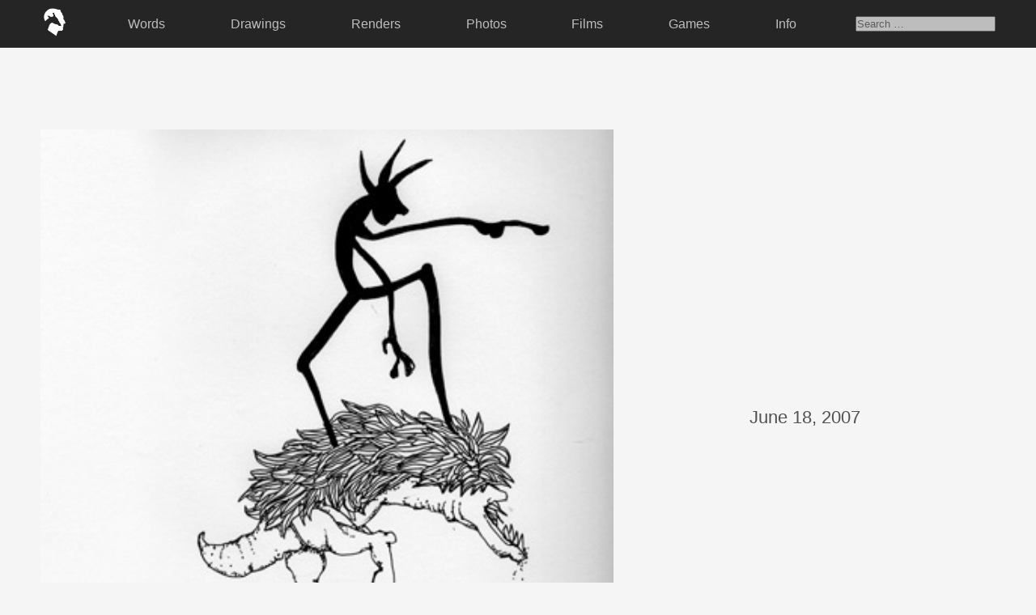

--- FILE ---
content_type: text/html; charset=UTF-8
request_url: https://sixfootgiraffe.com/06182007-2/
body_size: 3300
content:
<!-- HEADER -->

<!DOCTYPE html>
	<html>

		<head>
			<title>Six Foot Giraffe | Kyle Smith</title>
			<meta name="keywords" content="kyle smith, six foot giraffe, sixfootgiraffe, design, illustration, art, blog, los angeles, california." />
			<meta name="description" content="Six Foot Giraffe is a collection of personal art, thoughts, and memories by Kyle Smith." />
			<link rel='dns-prefetch' href='//s.w.org' />
<link rel="alternate" type="application/rss+xml" title="Six Foot Giraffe &raquo; 06/18/2007 Comments Feed" href="https://sixfootgiraffe.com/06182007-2/feed/" />
		<script type="text/javascript">
			window._wpemojiSettings = {"baseUrl":"https:\/\/s.w.org\/images\/core\/emoji\/13.0.0\/72x72\/","ext":".png","svgUrl":"https:\/\/s.w.org\/images\/core\/emoji\/13.0.0\/svg\/","svgExt":".svg","source":{"concatemoji":"https:\/\/sixfootgiraffe.com\/wp-includes\/js\/wp-emoji-release.min.js?ver=5.5.17"}};
			!function(e,a,t){var n,r,o,i=a.createElement("canvas"),p=i.getContext&&i.getContext("2d");function s(e,t){var a=String.fromCharCode;p.clearRect(0,0,i.width,i.height),p.fillText(a.apply(this,e),0,0);e=i.toDataURL();return p.clearRect(0,0,i.width,i.height),p.fillText(a.apply(this,t),0,0),e===i.toDataURL()}function c(e){var t=a.createElement("script");t.src=e,t.defer=t.type="text/javascript",a.getElementsByTagName("head")[0].appendChild(t)}for(o=Array("flag","emoji"),t.supports={everything:!0,everythingExceptFlag:!0},r=0;r<o.length;r++)t.supports[o[r]]=function(e){if(!p||!p.fillText)return!1;switch(p.textBaseline="top",p.font="600 32px Arial",e){case"flag":return s([127987,65039,8205,9895,65039],[127987,65039,8203,9895,65039])?!1:!s([55356,56826,55356,56819],[55356,56826,8203,55356,56819])&&!s([55356,57332,56128,56423,56128,56418,56128,56421,56128,56430,56128,56423,56128,56447],[55356,57332,8203,56128,56423,8203,56128,56418,8203,56128,56421,8203,56128,56430,8203,56128,56423,8203,56128,56447]);case"emoji":return!s([55357,56424,8205,55356,57212],[55357,56424,8203,55356,57212])}return!1}(o[r]),t.supports.everything=t.supports.everything&&t.supports[o[r]],"flag"!==o[r]&&(t.supports.everythingExceptFlag=t.supports.everythingExceptFlag&&t.supports[o[r]]);t.supports.everythingExceptFlag=t.supports.everythingExceptFlag&&!t.supports.flag,t.DOMReady=!1,t.readyCallback=function(){t.DOMReady=!0},t.supports.everything||(n=function(){t.readyCallback()},a.addEventListener?(a.addEventListener("DOMContentLoaded",n,!1),e.addEventListener("load",n,!1)):(e.attachEvent("onload",n),a.attachEvent("onreadystatechange",function(){"complete"===a.readyState&&t.readyCallback()})),(n=t.source||{}).concatemoji?c(n.concatemoji):n.wpemoji&&n.twemoji&&(c(n.twemoji),c(n.wpemoji)))}(window,document,window._wpemojiSettings);
		</script>
		<style type="text/css">
img.wp-smiley,
img.emoji {
	display: inline !important;
	border: none !important;
	box-shadow: none !important;
	height: 1em !important;
	width: 1em !important;
	margin: 0 .07em !important;
	vertical-align: -0.1em !important;
	background: none !important;
	padding: 0 !important;
}
</style>
	<link rel='stylesheet' id='wp-block-library-css'  href='https://sixfootgiraffe.com/wp-includes/css/dist/block-library/style.min.css?ver=5.5.17' type='text/css' media='all' />
<link rel='stylesheet' id='style-css'  href='https://sixfootgiraffe.com/wp-content/themes/sfg_2023/style.css?ver=5.5.17' type='text/css' media='all' />
<link rel='stylesheet' id='simpleLightbox_css-css'  href='https://sixfootgiraffe.com/wp-content/themes/sfg_2023/lightbox/simpleLightbox.css?ver=5.5.17' type='text/css' media='all' />
<script type='text/javascript' src='https://sixfootgiraffe.com/wp-content/themes/sfg_2023/lightbox/simpleLightbox.js?ver=5.5.17' id='simpleLightbox_js-js'></script>
<link rel="https://api.w.org/" href="https://sixfootgiraffe.com/wp-json/" /><link rel="alternate" type="application/json" href="https://sixfootgiraffe.com/wp-json/wp/v2/posts/1072" /><link rel="EditURI" type="application/rsd+xml" title="RSD" href="https://sixfootgiraffe.com/xmlrpc.php?rsd" />
<link rel="wlwmanifest" type="application/wlwmanifest+xml" href="https://sixfootgiraffe.com/wp-includes/wlwmanifest.xml" /> 
<link rel='prev' title='06/11/2007' href='https://sixfootgiraffe.com/06112007-4/' />
<link rel='next' title='06/18/2007' href='https://sixfootgiraffe.com/06182007-4/' />
<meta name="generator" content="WordPress 5.5.17" />
<link rel="canonical" href="https://sixfootgiraffe.com/06182007-2/" />
<link rel='shortlink' href='https://sixfootgiraffe.com/?p=1072' />
<link rel="alternate" type="application/json+oembed" href="https://sixfootgiraffe.com/wp-json/oembed/1.0/embed?url=https%3A%2F%2Fsixfootgiraffe.com%2F06182007-2%2F" />
<link rel="alternate" type="text/xml+oembed" href="https://sixfootgiraffe.com/wp-json/oembed/1.0/embed?url=https%3A%2F%2Fsixfootgiraffe.com%2F06182007-2%2F&#038;format=xml" />
<link rel="icon" href="https://sixfootgiraffe.com/wp-content/uploads/cropped-logo_sfg_fav-32x32.png" sizes="32x32" />
<link rel="icon" href="https://sixfootgiraffe.com/wp-content/uploads/cropped-logo_sfg_fav-192x192.png" sizes="192x192" />
<link rel="apple-touch-icon" href="https://sixfootgiraffe.com/wp-content/uploads/cropped-logo_sfg_fav-180x180.png" />
<meta name="msapplication-TileImage" content="https://sixfootgiraffe.com/wp-content/uploads/cropped-logo_sfg_fav-270x270.png" />
			<link rel="stylesheet" href="https://use.typekit.net/szz0veo.css">	
			
			<!-- Global site tag (gtag.js) - Google Analytics -->
			<script async src="https://www.googletagmanager.com/gtag/js?id=UA-1092315-1"></script>
			<script>
			  window.dataLayer = window.dataLayer || [];
			  function gtag(){dataLayer.push(arguments);}
			  gtag('js', new Date());
			
			  gtag('config', 'UA-1092315-1');
			</script>
			
		</head>

	<body class="post-template-default single single-post postid-1072 single-format-image">
	
	<div class="container_nav">
		<header class="sticky-top">
			<div class="menu-top-menu-container"><ul id="menu-top-menu" class="menu"><li id="menu-item-11713" class="img_logo menu-item menu-item-type-custom menu-item-object-custom menu-item-11713"><a href="http://sixfootgiraffe.com/index.php"><img src="http://sixfootgiraffe.com/wp-content/themes/sfg_2020/_images/nav/sixfootgiraffe_logo.png"/></a></li>
<li id="menu-item-11706" class="menu-item menu-item-type-taxonomy menu-item-object-category menu-item-11706"><a href="https://sixfootgiraffe.com/category/commentary/">Words</a></li>
<li id="menu-item-11704" class="menu-item menu-item-type-taxonomy menu-item-object-category current-post-ancestor current-menu-parent current-post-parent menu-item-11704"><a href="https://sixfootgiraffe.com/category/traditional/">Drawings</a></li>
<li id="menu-item-11705" class="menu-item menu-item-type-taxonomy menu-item-object-category menu-item-11705"><a href="https://sixfootgiraffe.com/category/digital/">Renders</a></li>
<li id="menu-item-11707" class="menu-item menu-item-type-taxonomy menu-item-object-category menu-item-11707"><a href="https://sixfootgiraffe.com/category/photo/">Photos</a></li>
<li id="menu-item-15589" class="menu-item menu-item-type-taxonomy menu-item-object-category menu-item-15589"><a href="https://sixfootgiraffe.com/category/film/">Films</a></li>
<li id="menu-item-14952" class="menu-item menu-item-type-custom menu-item-object-custom menu-item-14952"><a href="http://sixfootgiraffe.com/games/">Games</a></li>
<li id="menu-item-11710" class="menu-item menu-item-type-post_type menu-item-object-page menu-item-11710"><a href="https://sixfootgiraffe.com/info/">Info</a></li>
<li><form role="search" method="get" class="search-form" action="https://sixfootgiraffe.com/">
	<label>
		<span class="screen-reader-text"></span>
		<input type="search" class="search-field" placeholder="Search &hellip;" value="" name="s" />
	</label>
</form></li></ul></div>			
		</header>
	</div>
<!-- CONTENT -->

<div class="container_content">

		
	<span class="container_single_page">
	<div class="container_post">
	<a class="lightbox" href="https://sixfootgiraffe.com/wp-content/uploads/2007_102.jpg"><img width="380" height="380" src="https://sixfootgiraffe.com/wp-content/uploads/2007_102.jpg" class="attachment-post-thumbnail size-post-thumbnail wp-post-image" alt="" loading="lazy" srcset="https://sixfootgiraffe.com/wp-content/uploads/2007_102.jpg 380w, https://sixfootgiraffe.com/wp-content/uploads/2007_102-300x300.jpg 300w, https://sixfootgiraffe.com/wp-content/uploads/2007_102-150x150.jpg 150w" sizes="(max-width: 380px) 100vw, 380px" /></a>
	<div class="container_commentary">
		<ul class="container_post_header">
			<li class="txt_date">June 18, 2007</li>
			<li class="txt_url"><a href="https://sixfootgiraffe.com/06182007-2/">URL&nbsp;&#8594;</a></li>
		</ul>
			</div>
</div>	</span>
	
	

<!-- RANDOM POSTS -->	

	<div class="container_random_collection_posts">
						
						
				<div class="container_random">
					<p class="txt_random_posts">
						<span class="txt_info_headline">There's More.</span>						1997 posts across
						19 
						years. It's a lot of content, so I put together some of my favorites all in one place. If you’re new here, it’s a great place to start.
						<br />
						<a href="http://sixfootgiraffe.com/category/collection/">View Collection &#8594;</a>
					</p>
										
						<div class="container_post_random">
							<a href="https://sixfootgiraffe.com/05212018-2/" title="05/21/2018">
								<img width="630" height="900" src="https://sixfootgiraffe.com/wp-content/uploads/SixFootGiraffe_KyleSmith_2018_40.jpg" class="attachment-post-thumbnail size-post-thumbnail wp-post-image" alt="" loading="lazy" srcset="https://sixfootgiraffe.com/wp-content/uploads/SixFootGiraffe_KyleSmith_2018_40.jpg 630w, https://sixfootgiraffe.com/wp-content/uploads/SixFootGiraffe_KyleSmith_2018_40-105x150.jpg 105w, https://sixfootgiraffe.com/wp-content/uploads/SixFootGiraffe_KyleSmith_2018_40-210x300.jpg 210w, https://sixfootgiraffe.com/wp-content/uploads/SixFootGiraffe_KyleSmith_2018_40-420x600.jpg 420w" sizes="(max-width: 630px) 100vw, 630px" />							</a>
						</div>
										
						<div class="container_post_random">
							<a href="https://sixfootgiraffe.com/2022-59/" title="2022-59">
								<img width="1080" height="1080" src="https://sixfootgiraffe.com/wp-content/uploads/SixFootGiraffe_KyleSmith_2022_59.jpg" class="attachment-post-thumbnail size-post-thumbnail wp-post-image" alt="" loading="lazy" srcset="https://sixfootgiraffe.com/wp-content/uploads/SixFootGiraffe_KyleSmith_2022_59.jpg 1080w, https://sixfootgiraffe.com/wp-content/uploads/SixFootGiraffe_KyleSmith_2022_59-300x300.jpg 300w, https://sixfootgiraffe.com/wp-content/uploads/SixFootGiraffe_KyleSmith_2022_59-1024x1024.jpg 1024w, https://sixfootgiraffe.com/wp-content/uploads/SixFootGiraffe_KyleSmith_2022_59-150x150.jpg 150w, https://sixfootgiraffe.com/wp-content/uploads/SixFootGiraffe_KyleSmith_2022_59-768x768.jpg 768w" sizes="(max-width: 1080px) 100vw, 1080px" />							</a>
						</div>
										
						<div class="container_post_random">
							<a href="https://sixfootgiraffe.com/11112018-2/" title="11/11/2018">
								<img width="1136" height="900" src="https://sixfootgiraffe.com/wp-content/uploads/SixFootGiraffe_KyleSmith_2018_61.jpg" class="attachment-post-thumbnail size-post-thumbnail wp-post-image" alt="" loading="lazy" srcset="https://sixfootgiraffe.com/wp-content/uploads/SixFootGiraffe_KyleSmith_2018_61.jpg 1136w, https://sixfootgiraffe.com/wp-content/uploads/SixFootGiraffe_KyleSmith_2018_61-150x119.jpg 150w, https://sixfootgiraffe.com/wp-content/uploads/SixFootGiraffe_KyleSmith_2018_61-300x238.jpg 300w, https://sixfootgiraffe.com/wp-content/uploads/SixFootGiraffe_KyleSmith_2018_61-768x608.jpg 768w, https://sixfootgiraffe.com/wp-content/uploads/SixFootGiraffe_KyleSmith_2018_61-1024x811.jpg 1024w" sizes="(max-width: 1136px) 100vw, 1136px" />							</a>
						</div>
										
						<div class="container_post_random">
							<a href="https://sixfootgiraffe.com/04252011-2/" title="04/25/2011">
								<img width="500" height="500" src="https://sixfootgiraffe.com/wp-content/uploads/2011_62.jpg" class="attachment-post-thumbnail size-post-thumbnail wp-post-image" alt="" loading="lazy" srcset="https://sixfootgiraffe.com/wp-content/uploads/2011_62.jpg 500w, https://sixfootgiraffe.com/wp-content/uploads/2011_62-300x300.jpg 300w, https://sixfootgiraffe.com/wp-content/uploads/2011_62-150x150.jpg 150w" sizes="(max-width: 500px) 100vw, 500px" />							</a>
						</div>
										
						<div class="container_post_random">
							<a href="https://sixfootgiraffe.com/01262009/" title="01/26/2009">
								<img width="380" height="380" src="https://sixfootgiraffe.com/wp-content/uploads/2008_08-1.jpg" class="attachment-post-thumbnail size-post-thumbnail wp-post-image" alt="" loading="lazy" srcset="https://sixfootgiraffe.com/wp-content/uploads/2008_08-1.jpg 380w, https://sixfootgiraffe.com/wp-content/uploads/2008_08-1-300x300.jpg 300w, https://sixfootgiraffe.com/wp-content/uploads/2008_08-1-150x150.jpg 150w" sizes="(max-width: 380px) 100vw, 380px" />							</a>
						</div>
																</div>
			
				</div>

<!-- FOOTER -->

<script type='text/javascript' src='https://sixfootgiraffe.com/wp-includes/js/wp-embed.min.js?ver=5.5.17' id='wp-embed-js'></script>

<ul class="container_footer">
	<li class="txt_footer_first">Thank you for your time, I know it's non-renewable.
	<li class="txt_footer_last">
		<a href="mailto:kyle@sixfootgiraffe.com">kyle@sixfootgiraffe.com&nbsp;&#8594;</a> <a href="https://www.instagram.com/sixfootgiraffe/" target="_blank">Instagram&nbsp;&#8594;</a> <a href="https://twitter.com/sixfootgiraffe" target="_blank">Twitter&nbsp;&#8594;</a>
	</li>
	</li>
		<li>Six Foot Giraffe, Inc. | Kyle Smith
		<br />© 2007 - <script>document.write(new Date().getFullYear())</script>
		<br /><img class="img_footer_logo" src="http://sixfootgiraffe.com/wp-content/themes/sfg_2020/_images/nav/sixfootgiraffe_logo.png" alt="Six Foot Giraffe Kyle Smith"/>
	</li>
</ul>

<script>new SimpleLightbox({elements: '.lightbox'});</script>

</body>
</html>